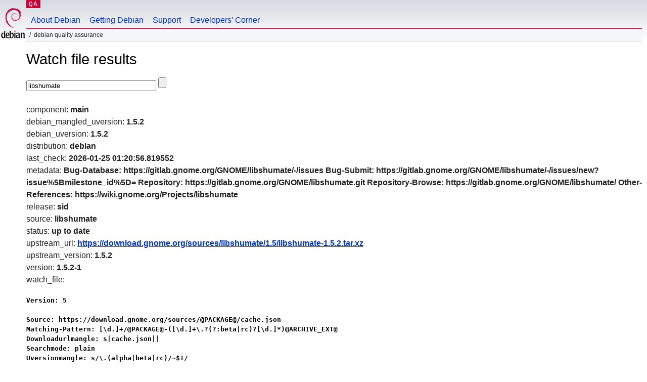

--- FILE ---
content_type: text/html; charset=utf-8
request_url: https://qa.debian.org/cgi-bin/watch?pkg=libshumate
body_size: 1472
content:
<!DOCTYPE HTML PUBLIC "-//W3C//DTD HTML 4.0 Transitional//EN">
<html>
<head>
  <meta http-equiv="Content-Type" content="text/html; charset=utf-8">
  <title>Watch -- Debian Quality Assurance</title>
  <link rev="made" href="mailto:debian-qa@lists.debian.org">
  <link rel="shortcut icon" href="/favicon.ico">
  <link type="text/css" rel="stylesheet" href="https://www.debian.org/debian.css">
</head>
<body>
<div id="header">
	<div id="upperheader">
		<div id="logo">
			<a href="https://www.debian.org/" title="Debian Home"><img src="/Pics/openlogo-50.png" alt="Debian" width="50" height="61"></a>
		</div>
		<p class="section"><a href="/">QA</a></p>
	</div>
	<div id="navbar">
		<p class="hidecss"><a href="#inner">Skip Quicknav</a></p>
		<ul>
		   <li><a href="https://www.debian.org/intro/about">About Debian</a></li>
		   <li><a href="https://www.debian.org/distrib/">Getting Debian</a></li>
		   <li><a href="https://www.debian.org/support">Support</a></li>
		   <li><a href="https://www.debian.org/devel/">Developers'&nbsp;Corner</a></li>
		</ul>
	</div>
	<p id="breadcrumbs">Debian Quality Assurance</p>
</div>
<div id="content">
<h1>Watch file results</h1>
<p>
<form name="f1" action="watch" method="GET">
<input type="text" name="pkg" value="libshumate" size="30" maxlength="80" />
<input type="submit">
</form>
</p>
component: <b>main</b><br />
debian_mangled_uversion: <b>1.5.2</b><br />
debian_uversion: <b>1.5.2</b><br />
distribution: <b>debian</b><br />
last_check: <b>2026-01-25 01:20:56.819552</b><br />
metadata: <b>Bug-Database: https://gitlab.gnome.org/GNOME/libshumate/-/issues
Bug-Submit: https://gitlab.gnome.org/GNOME/libshumate/-/issues/new?issue%5Bmilestone_id%5D=
Repository: https://gitlab.gnome.org/GNOME/libshumate.git
Repository-Browse: https://gitlab.gnome.org/GNOME/libshumate/
Other-References: https://wiki.gnome.org/Projects/libshumate
</b><br />
release: <b>sid</b><br />
source: <b>libshumate</b><br />
status: <b>up to date</b><br />
upstream_url: <b><a href="https://download.gnome.org/sources/libshumate/1.5/libshumate-1.5.2.tar.xz">https://download.gnome.org/sources/libshumate/1.5/libshumate-1.5.2.tar.xz</a></b><br />
upstream_version: <b>1.5.2</b><br />
version: <b>1.5.2-1</b><br />
watch_file: <b><pre>Version: 5

Source: https://download.gnome.org/sources/@PACKAGE@/cache.json
Matching-Pattern: [\d.]+/@PACKAGE@-([\d.]+\.?(?:beta|rc)?[\d.]*)@ARCHIVE_EXT@
Downloadurlmangle: s|cache.json||
Searchmode: plain
Uversionmangle: s/\.(alpha|beta|rc)/~$1/
</pre></b><br />

</div>
<div id="footer">
<hr class="hidecss">
<p>Back to the <a href="https://www.debian.org/">Debian Project homepage</a>.</p>
<hr>
<div id="fineprint">
  <p>To report a problem with the QA web site, file a bug on the
  <a href="https://bugs.debian.org/qa.debian.org">qa.debian.org pseudo-package</a>,
  or e-mail <a href="mailto:debian-qa@lists.debian.org">debian-qa@lists.debian.org</a>.
  For other contact information, see the Debian <a href="https://www.debian.org/contact">contact page</a>.</p>
<p>
Made by Christoph Berg.<br>
Rendering took 0.018s.

  <br>
  Copyright &copy; 1997-2015
 <a href="https://www.spi-inc.org/">SPI</a>; See <a href="https://www.debian.org/license" rel="copyright">license terms</a><br>
  Debian is a registered <a href="https://www.debian.org/trademark">trademark</a> of Software in the Public Interest, Inc.
</p>
</div>
</div> <!-- end footer -->
</div>
</body>
</html>
